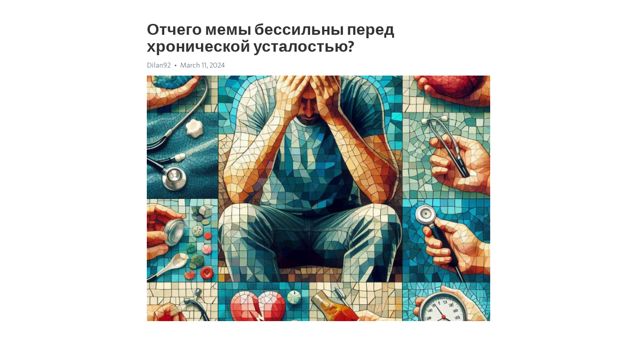

--- FILE ---
content_type: text/html; charset=utf-8
request_url: https://telegra.ph/Otchego-memy-bessilny-pered-hronicheskoj-ustalostyu-03-11
body_size: 7376
content:
<!DOCTYPE html>
<html>
  <head>
    <meta charset="utf-8">
    <title>Отчего мемы бессильны перед хронической усталостью? – Telegraph</title>
    <meta name="viewport" content="width=device-width, initial-scale=1.0, minimum-scale=1.0, maximum-scale=1.0, user-scalable=no" />
    <meta name="format-detection" content="telephone=no" />
    <meta http-equiv="X-UA-Compatible" content="IE=edge" />
    <meta name="MobileOptimized" content="176" />
    <meta name="HandheldFriendly" content="True" />
    <meta name="robots" content="index, follow" />
    <meta property="og:type" content="article">
    <meta property="og:title" content="Отчего мемы бессильны перед хронической усталостью?">
    <meta property="og:description" content="Усталость не отпускает? Возможно, мы сможем помочь&#33; Кликайте сюда&#33;

В современном мире многие люди сталкиваются с проблемой хронической усталости. Это состояние, когда организм постоянно чувствует усталость и истощение, несмотря на достаточное количество сна и отдыха. Жизнь в постоянном стрессе, неправильное питание, недостаточная физическая активность - все это может привести к развитию этого расстройства.
Многие люди, пытаясь бороться с хронической усталостью, обращаются к различным методам и приемам, чтобы…">
    <meta property="og:image" content="https://telegra.ph/file/488a0bf7c00b12ca632fd.jpg">
    <meta property="og:site_name" content="Telegraph">
    <meta property="article:published_time" content="2024-03-11T14:52:25+0000">
    <meta property="article:modified_time" content="2024-03-11T14:52:25+0000">
    <meta property="article:author" content="Dilan92">
    <meta name="twitter:card" content="summary">
    <meta name="twitter:title" content="Отчего мемы бессильны перед хронической усталостью?">
    <meta name="twitter:description" content="Усталость не отпускает? Возможно, мы сможем помочь&#33; Кликайте сюда&#33;

В современном мире многие люди сталкиваются с проблемой хронической усталости. Это состояние, когда организм постоянно чувствует усталость и истощение, несмотря на достаточное количество сна и отдыха. Жизнь в постоянном стрессе, неправильное питание, недостаточная физическая активность - все это может привести к развитию этого расстройства.
Многие люди, пытаясь бороться с хронической усталостью, обращаются к различным методам и приемам, чтобы…">
    <meta name="twitter:image" content="https://telegra.ph/file/488a0bf7c00b12ca632fd.jpg">
    <link rel="canonical" href="https://telegra.ph/Otchego-memy-bessilny-pered-hronicheskoj-ustalostyu-03-11" />
    <link rel="shortcut icon" href="/favicon.ico?1" type="image/x-icon">
    <link rel="icon" type="image/png" href="/images/favicon.png?1" sizes="16x16">
    <link rel="icon" type="image/png" href="/images/favicon_2x.png?1" sizes="32x32">
    <link href="/css/quill.core.min.css" rel="stylesheet">
    <link href="/css/core.min.css?47" rel="stylesheet">
  </head>
  <body>
    <div class="tl_page_wrap">
      <div class="tl_page">
        <main class="tl_article">
          <header class="tl_article_header" dir="auto">
            <h1>Отчего мемы бессильны перед хронической усталостью?</h1>
            <address>
              <a rel="author">Dilan92</a><!--
           --><time datetime="2024-03-11T14:52:25+0000">March 11, 2024</time>
            </address>
          </header>
          <article id="_tl_editor" class="tl_article_content"><h1>Отчего мемы бессильны перед хронической усталостью?<br></h1><address>Dilan92<br></address><figure><img src="/file/488a0bf7c00b12ca632fd.jpg"><figcaption></figcaption></figure><p><br></p><h3 id="Усталость-не-отпускает?-Возможно,-мы-сможем-помочь&amp;#33;-Кликайте-сюда&amp;#33;"><a href="https://clck.ru/38vNp8" target="_blank">Усталость не отпускает? Возможно, мы сможем помочь&#33; Кликайте сюда&#33;</a></h3><p><br></p><p>В современном мире многие люди сталкиваются с проблемой <a href="https://clck.ru/38vNp8" target="_blank">хронической усталости</a>. Это состояние, когда организм постоянно чувствует усталость и <a href="https://clck.ru/38vNp8" target="_blank">истощение</a>, несмотря на достаточное количество сна и отдыха. Жизнь в постоянном стрессе, неправильное питание, недостаточная физическая активность - все это может привести к развитию этого расстройства.</p><p>Многие люди, пытаясь бороться с хронической усталостью, обращаются к различным методам и приемам, чтобы ощутить облегчение. Однако, мемы, которые стали популярны в социальных сетях, не являются эффективным способом борьбы с этим состоянием.</p><p>Хотя мемы могут быть очень смешными и поднимать настроение, они не решают корневую проблему хронической усталости. У людей, страдающих от этого расстройства, нарушена работа нервной системы и они испытывают постоянное чувство истощения. Мемы не способны изменить физиологические процессы в организме и устранить нервное истощение.</p><h3 id="Причины-хронической-усталости">Причины хронической усталости</h3><p>Причины хронической усталости могут быть различными и многогранными. Одной из наиболее распространенных причин является хронический стресс. Долгосрочное воздействие стресса на организм может привести к истощению его ресурсов и выраженной усталости. Также, некоторые медицинские состояния, такие как анемия, заболевания щитовидной железы или инфекции, могут быть причиной хронической усталости. Недостаток сна, неправильное питание, физическая неактивность и избыточное употребление кофеина и алкоголя также могут способствовать возникновению данной проблемы.</p><h3 id="Эмоциональное-и-психическое-состояние">Эмоциональное и психическое состояние</h3><p>Эмоциональное и психическое состояние играют огромную роль в нашей жизни. Они влияют на наше настроение, поведение и качество жизни. Когда мы находимся в хорошем эмоциональном состоянии, мы чувствуем себя счастливыми, уверенными и мотивированными. Однако, когда эмоциональное или психическое состояние находится в плохом состоянии, мы можем столкнуться с чувством тревоги, <a href="https://clck.ru/38vNp8" target="_blank">депрессии</a> и усталости.</p><p>Эмоциональная устойчивость является ключевым аспектом нашего эмоционального состояния. Она означает нашу способность адаптироваться к изменчивым обстоятельствам и стрессовым ситуациям. Когда мы обладаем высокой эмоциональной устойчивостью, мы лучше справляемся с жизненными неприятностями и имеем больше возможностей для роста и самореализации.</p><p><strong>Негативное эмоциональное состояние может иметь серьезные последствия для здоровья.</strong> Оно может привести к физическому и психическому истощению, нарушению сна, снижению иммунитета и развитию различных заболеваний. Поэтому важно обращать внимание на свое эмоциональное состояние и уделять достаточно времени и внимания для поддержания его в хорошем состоянии.</p><ul><li>Принимайте свои эмоции и позволяйте им проходить через вас.</li><li>Избегайте перенапряжения и научитесь расслабляться.</li><li>Стремитесь к балансу между работой и отдыхом.</li><li>Поддерживайте положительные отношения с близкими людьми.</li></ul><p>Заботиться о своем эмоциональном и психическом состоянии – это заботиться о себе в целом. Используйте эти советы, чтобы создать здоровую и счастливую жизнь.</p><h3 id="Стресс-и-анксиозность">Стресс и анксиозность</h3><p>Современный мир, где мы постоянно находимся на связи, обеспечивает нам множество благ и удобств. Однако он также принес нам и новые источники стресса и анксиозности. Необходимо понять, что это такое и как с ними справиться.</p><p>Стресс - это естественная реакция организма на события, которые вызывают у нас негативные эмоции. Он может проявляться как физически, так и эмоционально. Анксиозность же является более продолжительной реакцией на стрессовые ситуации, характеризующейся чувством тревоги и беспокойства.</p><p>Когда наше тело подвергается стрессу, оно выделяет гормоны стресса, такие как адреналин и кортизол. Постоянное нахождение в стрессовом состоянии может привести к множеству негативных последствий для нашего здоровья: повышенному давлению, проблемам с сном, ухудшению иммунитета и даже серьезным заболеваниям.</p><p>К счастью, есть несколько способов справиться со стрессом и анксиозностью. Важно научиться управлять своими эмоциями, находить время для релаксации и отдыха, заниматься физической активностью, правильно питаться и спать. Также полезно научиться обращаться за помощью и поддержкой к другим людям.</p><p>Мемы и юмор могут временно развлечь нас и отвлечь от проблем, но они не являются настоящим решением проблемы. Чтобы по-настоящему справиться с хронической усталостью, стрессом и анксиозностью, необходимо обратиться за помощью к специалистам, таким как психологи или терапевты.</p><h3 id="Депрессия-и-тревожные-расстройства">Депрессия и тревожные расстройства</h3><p><strong>Депрессия</strong> - это хроническое состояние низкого настроения и потери интереса к жизни. Она может быть вызвана различными факторами, такими как генетическая предрасположенность, травматические события или хронический стресс. Люди, страдающие <a href="https://clck.ru/38vNp8" target="_blank">депрессией</a>, могут испытывать чувство отчаяния и бессмысленности, а также терять интерес к повседневным делам и удовлетворению от прежних увлечений.</p><p><em>Тревожные расстройства</em>, включая паническое расстройство, общее тревожное расстройство и социальное тревожное расстройство, характеризуются чрезмерной тревогой и страхом, который может быть несоразмерным с реальностью. Эти расстройства могут вызывать физические симптомы, такие как сердцебиение, потливость и дрожь. Люди, страдающие тревожными расстройствами, могут постоянно беспокоиться и ощущать постоянную напряженность.</p><ul><li>Лечение депрессии и тревожных расстройств может включать психотерапию и лекарства.</li><li>Регулярное физическое упражнение может также помочь улучшить настроение и снизить уровень тревожности.</li><li>Важно понимать, что <a href="https://clck.ru/38vNp8" target="_blank">депрессия</a> и тревожные расстройства не являются простыми ситуационными проявлениями, и люди, страдающие этими заболеваниями, нуждаются в поддержке и понимании окружающих.</li></ul><h3 id="Физические-факторы">Физические факторы</h3><p>Одним из физических факторов, способствующих развитию хронической усталости, является недостаточная физическая активность. Малоподвижный образ жизни и сидячая работа могут привести к снижению уровня энергии и чувству постоянной усталости. Поддержание активного образа жизни, регулярные физические упражнения и здоровый образ жизни в целом могут помочь предотвратить или снизить уровень усталости.</p><p>Другим физическим фактором, влияющим на хроническую усталость, является недостаток сна. Недостаточное количество сна, нарушение его качества или нарушение режима сна могут привести к постоянному ощущению усталости и снижению работоспособности. Регулярный и качественный сон, соблюдение определенного режима сна и отказ от слишком длительных сонных периодов могут помочь справиться с хронической усталостью.</p><h3 id="Неправильное-питание">Неправильное питание</h3><p>Часто мы не задумываемся о том, какое значение имеет наше питание. Но неправильное питание может привести к серьезным последствиям для нашего организма.</p><p><strong>Питание - это залог здоровья и энергии</strong>. Недостаток необходимых нутриентов и переедание вредных продуктов может вызвать проблемы с пищеварением, недостаток энергии и ряд долгосрочных заболеваний.</p><p><em>Правильное питание - это баланс</em>. Нужно употреблять разнообразные продукты, богатые витаминами и минералами, и избегать излишнего употребления жиров и сахаров.</p><ul><li>Овощи и фрукты должны составлять основу нашей диеты.</li><li>Полезно употреблять хлеб и злаки цельнозерновые.</li><li>Мясо и рыбу следует употреблять с умеренностью.</li><li>Необходимо ограничивать потребление соли и сахара.</li></ul><p>Также стоит обратить внимание на <strong>способ приготовления пищи</strong>. Жареная и сильно обработанная еда может содержать большое количество вредных веществ.</p><p>Помните, что <em>питаться правильно - это заботиться о своем здоровье</em>. Регулярное и правильное питание приносит ощущение энергии и благополучия, а также может снизить риск развития многих хронических заболеваний.</p><h3 id="Заключение:-проблема-сидячего-образа-жизни-и-малоподвижности">Заключение: проблема сидячего образа жизни и малоподвижности</h3><p>Сидячий образ жизни приводит к снижению обмена веществ, ослаблению мышц, ухудшению сердечно-сосудистой системы и увеличению риска развития различных заболеваний, таких как ожирение, диабет и сердечно-сосудистые заболевания. Малоподвижность влияет не только на физическое здоровье, но и на психологическое состояние, вызывая депрессию, тревогу и стресс.</p><p>Чтобы бороться с проблемой сидячего образа жизни и малоподвижности, необходимо внести изменения в свой режим дня и повседневные привычки. Важно уделять достаточно времени физической активности, например, заниматься спортом, делать упражнения или ходить на прогулки. Также полезно вставать и размино-ваться каждый час, особенно если работа связана с длительной сидячей позицией.</p><p>Принятие таких мер позволит улучшить общее состояние организма, укрепить мышцы, улучшить обмен веществ и снизить риск развития различных заболеваний. Кроме того, регулярная физическая активность поможет повысить уровень энергии и снизить риск развития хронической усталости.</p><p>Помните, ваше здоровье - это ваш самый ценный ресурс. Сделайте шаг к активной жизни сегодня&#33;</p><h3 id="Видео-на-тему:">Видео на тему:</h3><h4 id="Синдром-хронической-усталости---почему-у-меня-постоянно-нет-сил?">Синдром хронической усталости - почему у меня постоянно нет сил?</h4><figure><iframe src="/embed/youtube?url=https%3A%2F%2Fwww.youtube.com%2Fwatch%3Fv%3D0lOz7CXY980" width="640" height="360" frameborder="0" allowtransparency="true" allowfullscreen="true" scrolling="no"></iframe><figcaption></figcaption></figure><p><br></p><p><br></p></article>
          <div id="_tl_link_tooltip" class="tl_link_tooltip"></div>
          <div id="_tl_tooltip" class="tl_tooltip">
            <div class="buttons">
              <span class="button_hover"></span>
              <span class="button_group"><!--
             --><button id="_bold_button"></button><!--
             --><button id="_italic_button"></button><!--
             --><button id="_link_button"></button><!--
           --></span><!--
           --><span class="button_group"><!--
             --><button id="_header_button"></button><!--
             --><button id="_subheader_button"></button><!--
             --><button id="_quote_button"></button><!--
           --></span>
            </div>
            <div class="prompt">
              <span class="close"></span>
              <div class="prompt_input_wrap"><input type="url" class="prompt_input" /></div>
            </div>
          </div>
          <div id="_tl_blocks" class="tl_blocks">
            <div class="buttons">
              <button id="_image_button"></button><!--
           --><button id="_embed_button"></button>
            </div>
          </div>
          <aside class="tl_article_buttons">
            <div class="account account_top"></div>
            <button id="_edit_button" class="button edit_button">Edit</button><!--
         --><button id="_publish_button" class="button publish_button">Publish</button>
            <div class="account account_bottom"></div>
            <div id="_error_msg" class="error_msg"></div>
          </aside>
        </main>
      </div>
          <div class="tl_page_footer">
      <div id="_report_button" class="tl_footer_button">Report content on this page</div>
    </div>
    </div>
      <div class="tl_popup tl_popup_hidden" id="_report_popup">
    <main class="tl_popup_body tl_report_popup">
      <form id="_report_form" method="post">
        <section>
          <h2 class="tl_popup_header">Report Page</h2>
          <div class="tl_radio_items">
            <label class="tl_radio_item">
              <input type="radio" class="radio" name="reason" value="violence">
              <span class="tl_radio_item_label">Violence</span>
            </label>
            <label class="tl_radio_item">
              <input type="radio" class="radio" name="reason" value="childabuse">
              <span class="tl_radio_item_label">Child Abuse</span>
            </label>
            <label class="tl_radio_item">
              <input type="radio" class="radio" name="reason" value="copyright">
              <span class="tl_radio_item_label">Copyright</span>
            </label>
            <label class="tl_radio_item">
              <input type="radio" class="radio" name="reason" value="illegal_drugs">
              <span class="tl_radio_item_label">Illegal Drugs</span>
            </label>
            <label class="tl_radio_item">
              <input type="radio" class="radio" name="reason" value="personal_details">
              <span class="tl_radio_item_label">Personal Details</span>
            </label>
            <label class="tl_radio_item">
              <input type="radio" class="radio" name="reason" value="other">
              <span class="tl_radio_item_label">Other</span>
            </label>
          </div>
          <div class="tl_textfield_item tl_comment_field">
            <input type="text" class="tl_textfield" name="comment" value="" placeholder="Add Comment…">
          </div>
          <div class="tl_copyright_field">
            Please submit your DMCA takedown request to <a href="mailto:dmca@telegram.org?subject=Report%20to%20Telegraph%20page%20%22%D0%9E%D1%82%D1%87%D0%B5%D0%B3%D0%BE%20%D0%BC%D0%B5%D0%BC%D1%8B%20%D0%B1%D0%B5%D1%81%D1%81%D0%B8%D0%BB%D1%8C%D0%BD%D1%8B%20%D0%BF%D0%B5%D1%80%D0%B5%D0%B4%20%D1%85%D1%80%D0%BE%D0%BD%D0%B8%D1%87%D0%B5%D1%81%D0%BA%D0%BE%D0%B9%20%D1%83%D1%81%D1%82%D0%B0%D0%BB%D0%BE%D1%81%D1%82%D1%8C%D1%8E%3F%22&body=Reported%20page%3A%20https%3A%2F%2Ftelegra.ph%2FOtchego-memy-bessilny-pered-hronicheskoj-ustalostyu-03-11%0A%0A%0A" target="_blank">dmca@telegram.org</a>
          </div>
        </section>
        <aside class="tl_popup_buttons">
          <button type="reset" class="button" id="_report_cancel">Cancel</button>
          <button type="submit" class="button submit_button">Report</button>
        </aside>
      </form>
    </main>
  </div>
    
    <script>var T={"apiUrl":"https:\/\/edit.telegra.ph","uploadEnabled":false,"datetime":1710168745,"pageId":"ba83dadf16787fcea95b0","editable":true};(function(){var b=document.querySelector('time');if(b&&T.datetime){var a=new Date(1E3*T.datetime),d='January February March April May June July August September October November December'.split(' ')[a.getMonth()],c=a.getDate();b.innerText=d+' '+(10>c?'0':'')+c+', '+a.getFullYear()}})();</script>
    <script src="/js/jquery.min.js"></script>
    <script src="/js/jquery.selection.min.js"></script>
    <script src="/js/autosize.min.js"></script>
    <script src="/js/load-image.all.min.js?1"></script>
    <script src="/js/quill.min.js?10"></script>
    <script src="/js/core.min.js?67"></script>
    <script async src="https://t.me/_websync_?path=Otchego-memy-bessilny-pered-hronicheskoj-ustalostyu-03-11&hash=cac903df9dbfcbaead"></script>
  </body>
</html>